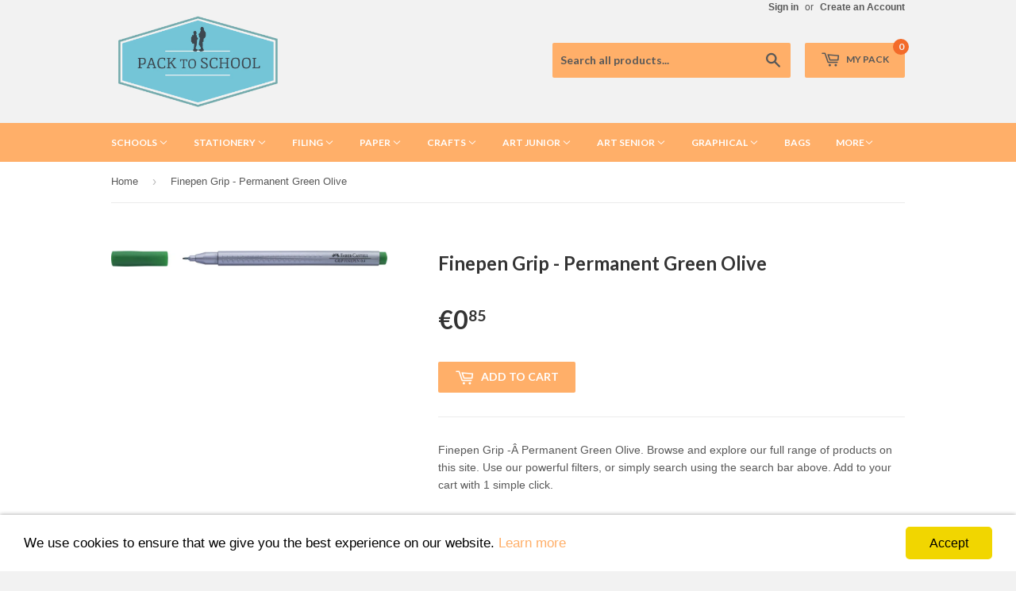

--- FILE ---
content_type: text/html; charset=utf-8
request_url: https://packtoschool.com.mt/products/ptsl-151667
body_size: 18102
content:
<!doctype html>
<!--[if lt IE 7]><html class="no-js lt-ie9 lt-ie8 lt-ie7" lang="en"> <![endif]-->
<!--[if IE 7]><html class="no-js lt-ie9 lt-ie8" lang="en"> <![endif]-->
<!--[if IE 8]><html class="no-js lt-ie9" lang="en"> <![endif]-->
<!--[if IE 9 ]><html class="ie9 no-js"> <![endif]-->
<!--[if (gt IE 9)|!(IE)]><!--> <html class="no-touch no-js"> <!--<![endif]-->
<head>
  <!-- Global site tag (gtag.js) - Google Ads: 353410234 -->
<script async src="https://www.googletagmanager.com/gtag/js?id=AW-353410234"></script>
<script>
  window.dataLayer = window.dataLayer || [];
  function gtag(){dataLayer.push(arguments);}
  gtag('js', new Date());

  gtag('config', 'AW-353410234');
</script>
<script>(function(H){H.className=H.className.replace(/\bno-js\b/,'js')})(document.documentElement)</script>
  <!-- Basic page needs ================================================== -->
  <meta charset="utf-8">
  <meta http-equiv="X-UA-Compatible" content="IE=edge,chrome=1">

  
  <link rel="shortcut icon" href="//packtoschool.com.mt/cdn/shop/t/24/assets/favicon.png?v=153153018853074261981566372710" type="image/png" />
  

  <!-- Title and description ================================================== -->
  <title>

    
    
	Finepen Grip - Permanent Green Olive
    
     &ndash; Pack to School
    
  </title>


  
  	<meta name="description" content="Finepen Grip -Â Permanent Green Olive. Browse and explore our full range of products on this site. Use our powerful filters, or simply search using the search bar above. Add to your cart with 1 simple click.">
  

  <!-- Product meta ================================================== -->
  
  <meta property="og:type" content="product">
  <meta property="og:title" content="Finepen Grip - Permanent Green Olive">
  
  <meta property="og:image" content="http://packtoschool.com.mt/cdn/shop/products/151667_grande.jpg?v=1535573161">
  <meta property="og:image:secure_url" content="https://packtoschool.com.mt/cdn/shop/products/151667_grande.jpg?v=1535573161">
  
  <meta property="og:price:amount" content="0.72">
  <meta property="og:price:currency" content="EUR">


  <meta property="og:description" content="Finepen Grip -Â Permanent Green Olive. Browse and explore our full range of products on this site. Use our powerful filters, or simply search using the search bar above. Add to your cart with 1 simple click.">

  <meta property="og:url" content="https://packtoschool.com.mt/products/ptsl-151667">
  <meta property="og:site_name" content="Pack to School">

  
  
  
  <meta name="twitter:site" content="@">


  <meta name="twitter:card" content="product">
  <meta name="twitter:title" content="Finepen Grip - Permanent Green Olive">
  <meta name="twitter:description" content="Finepen Grip -Â Permanent Green Olive. Browse and explore our full range of products on this site. Use our powerful filters, or simply search using the search bar above. Add to your cart with 1 simple click.">
  <meta name="twitter:image" content="https://packtoschool.com.mt/cdn/shop/products/151667_medium.jpg?v=1535573161">
  <meta name="twitter:image:width" content="240">
  <meta name="twitter:image:height" content="240">
  <meta name="twitter:label1" content="Price">
  <meta name="twitter:data1" content="&amp;euro;0.72 EUR">
  
  <meta name="twitter:label2" content="Brand">
  <meta name="twitter:data2" content="FC Germany">
  



  <!-- Helpers ================================================== -->
  <link rel="canonical" href="https://packtoschool.com.mt/products/ptsl-151667">
  <meta name="viewport" content="width=device-width,initial-scale=1">

  
  <!-- Ajaxify Cart Plugin ================================================== -->
  <link href="//packtoschool.com.mt/cdn/shop/t/24/assets/ajaxify.scss.css?v=101617718950719963771566372721" rel="stylesheet" type="text/css" media="all" />
  

  <!-- CSS ================================================== -->
  <link href="//packtoschool.com.mt/cdn/shop/t/24/assets/timber.scss.css?v=1601761198376690641753354692" rel="stylesheet" type="text/css" media="all" />
  

  
    
    
    <link href="//fonts.googleapis.com/css?family=Lato:700" rel="stylesheet" type="text/css" media="all" />
  


  



  <!-- Header hook for plugins ================================================== -->
  <script>window.performance && window.performance.mark && window.performance.mark('shopify.content_for_header.start');</script><meta id="shopify-digital-wallet" name="shopify-digital-wallet" content="/3735873/digital_wallets/dialog">
<link rel="alternate" type="application/json+oembed" href="https://packtoschool.com.mt/products/ptsl-151667.oembed">
<script async="async" src="/checkouts/internal/preloads.js?locale=en-MT"></script>
<script id="shopify-features" type="application/json">{"accessToken":"ec24f963b21a755e3b6db6bf92f09eac","betas":["rich-media-storefront-analytics"],"domain":"packtoschool.com.mt","predictiveSearch":true,"shopId":3735873,"locale":"en"}</script>
<script>var Shopify = Shopify || {};
Shopify.shop = "afetrading.myshopify.com";
Shopify.locale = "en";
Shopify.currency = {"active":"EUR","rate":"1.0"};
Shopify.country = "MT";
Shopify.theme = {"name":"Supply - HC - 21 Aug '19","id":51110608950,"schema_name":null,"schema_version":null,"theme_store_id":679,"role":"main"};
Shopify.theme.handle = "null";
Shopify.theme.style = {"id":null,"handle":null};
Shopify.cdnHost = "packtoschool.com.mt/cdn";
Shopify.routes = Shopify.routes || {};
Shopify.routes.root = "/";</script>
<script type="module">!function(o){(o.Shopify=o.Shopify||{}).modules=!0}(window);</script>
<script>!function(o){function n(){var o=[];function n(){o.push(Array.prototype.slice.apply(arguments))}return n.q=o,n}var t=o.Shopify=o.Shopify||{};t.loadFeatures=n(),t.autoloadFeatures=n()}(window);</script>
<script id="shop-js-analytics" type="application/json">{"pageType":"product"}</script>
<script defer="defer" async type="module" src="//packtoschool.com.mt/cdn/shopifycloud/shop-js/modules/v2/client.init-shop-cart-sync_BT-GjEfc.en.esm.js"></script>
<script defer="defer" async type="module" src="//packtoschool.com.mt/cdn/shopifycloud/shop-js/modules/v2/chunk.common_D58fp_Oc.esm.js"></script>
<script defer="defer" async type="module" src="//packtoschool.com.mt/cdn/shopifycloud/shop-js/modules/v2/chunk.modal_xMitdFEc.esm.js"></script>
<script type="module">
  await import("//packtoschool.com.mt/cdn/shopifycloud/shop-js/modules/v2/client.init-shop-cart-sync_BT-GjEfc.en.esm.js");
await import("//packtoschool.com.mt/cdn/shopifycloud/shop-js/modules/v2/chunk.common_D58fp_Oc.esm.js");
await import("//packtoschool.com.mt/cdn/shopifycloud/shop-js/modules/v2/chunk.modal_xMitdFEc.esm.js");

  window.Shopify.SignInWithShop?.initShopCartSync?.({"fedCMEnabled":true,"windoidEnabled":true});

</script>
<script>(function() {
  var isLoaded = false;
  function asyncLoad() {
    if (isLoaded) return;
    isLoaded = true;
    var urls = ["https:\/\/js.smile.io\/v1\/smile-shopify.js?shop=afetrading.myshopify.com"];
    for (var i = 0; i < urls.length; i++) {
      var s = document.createElement('script');
      s.type = 'text/javascript';
      s.async = true;
      s.src = urls[i];
      var x = document.getElementsByTagName('script')[0];
      x.parentNode.insertBefore(s, x);
    }
  };
  if(window.attachEvent) {
    window.attachEvent('onload', asyncLoad);
  } else {
    window.addEventListener('load', asyncLoad, false);
  }
})();</script>
<script id="__st">var __st={"a":3735873,"offset":3600,"reqid":"398f64c3-2559-4f5b-a559-acf8dfd2fde8-1769032846","pageurl":"packtoschool.com.mt\/products\/ptsl-151667","u":"eca464648c91","p":"product","rtyp":"product","rid":1339461107813};</script>
<script>window.ShopifyPaypalV4VisibilityTracking = true;</script>
<script id="captcha-bootstrap">!function(){'use strict';const t='contact',e='account',n='new_comment',o=[[t,t],['blogs',n],['comments',n],[t,'customer']],c=[[e,'customer_login'],[e,'guest_login'],[e,'recover_customer_password'],[e,'create_customer']],r=t=>t.map((([t,e])=>`form[action*='/${t}']:not([data-nocaptcha='true']) input[name='form_type'][value='${e}']`)).join(','),a=t=>()=>t?[...document.querySelectorAll(t)].map((t=>t.form)):[];function s(){const t=[...o],e=r(t);return a(e)}const i='password',u='form_key',d=['recaptcha-v3-token','g-recaptcha-response','h-captcha-response',i],f=()=>{try{return window.sessionStorage}catch{return}},m='__shopify_v',_=t=>t.elements[u];function p(t,e,n=!1){try{const o=window.sessionStorage,c=JSON.parse(o.getItem(e)),{data:r}=function(t){const{data:e,action:n}=t;return t[m]||n?{data:e,action:n}:{data:t,action:n}}(c);for(const[e,n]of Object.entries(r))t.elements[e]&&(t.elements[e].value=n);n&&o.removeItem(e)}catch(o){console.error('form repopulation failed',{error:o})}}const l='form_type',E='cptcha';function T(t){t.dataset[E]=!0}const w=window,h=w.document,L='Shopify',v='ce_forms',y='captcha';let A=!1;((t,e)=>{const n=(g='f06e6c50-85a8-45c8-87d0-21a2b65856fe',I='https://cdn.shopify.com/shopifycloud/storefront-forms-hcaptcha/ce_storefront_forms_captcha_hcaptcha.v1.5.2.iife.js',D={infoText:'Protected by hCaptcha',privacyText:'Privacy',termsText:'Terms'},(t,e,n)=>{const o=w[L][v],c=o.bindForm;if(c)return c(t,g,e,D).then(n);var r;o.q.push([[t,g,e,D],n]),r=I,A||(h.body.append(Object.assign(h.createElement('script'),{id:'captcha-provider',async:!0,src:r})),A=!0)});var g,I,D;w[L]=w[L]||{},w[L][v]=w[L][v]||{},w[L][v].q=[],w[L][y]=w[L][y]||{},w[L][y].protect=function(t,e){n(t,void 0,e),T(t)},Object.freeze(w[L][y]),function(t,e,n,w,h,L){const[v,y,A,g]=function(t,e,n){const i=e?o:[],u=t?c:[],d=[...i,...u],f=r(d),m=r(i),_=r(d.filter((([t,e])=>n.includes(e))));return[a(f),a(m),a(_),s()]}(w,h,L),I=t=>{const e=t.target;return e instanceof HTMLFormElement?e:e&&e.form},D=t=>v().includes(t);t.addEventListener('submit',(t=>{const e=I(t);if(!e)return;const n=D(e)&&!e.dataset.hcaptchaBound&&!e.dataset.recaptchaBound,o=_(e),c=g().includes(e)&&(!o||!o.value);(n||c)&&t.preventDefault(),c&&!n&&(function(t){try{if(!f())return;!function(t){const e=f();if(!e)return;const n=_(t);if(!n)return;const o=n.value;o&&e.removeItem(o)}(t);const e=Array.from(Array(32),(()=>Math.random().toString(36)[2])).join('');!function(t,e){_(t)||t.append(Object.assign(document.createElement('input'),{type:'hidden',name:u})),t.elements[u].value=e}(t,e),function(t,e){const n=f();if(!n)return;const o=[...t.querySelectorAll(`input[type='${i}']`)].map((({name:t})=>t)),c=[...d,...o],r={};for(const[a,s]of new FormData(t).entries())c.includes(a)||(r[a]=s);n.setItem(e,JSON.stringify({[m]:1,action:t.action,data:r}))}(t,e)}catch(e){console.error('failed to persist form',e)}}(e),e.submit())}));const S=(t,e)=>{t&&!t.dataset[E]&&(n(t,e.some((e=>e===t))),T(t))};for(const o of['focusin','change'])t.addEventListener(o,(t=>{const e=I(t);D(e)&&S(e,y())}));const B=e.get('form_key'),M=e.get(l),P=B&&M;t.addEventListener('DOMContentLoaded',(()=>{const t=y();if(P)for(const e of t)e.elements[l].value===M&&p(e,B);[...new Set([...A(),...v().filter((t=>'true'===t.dataset.shopifyCaptcha))])].forEach((e=>S(e,t)))}))}(h,new URLSearchParams(w.location.search),n,t,e,['guest_login'])})(!0,!0)}();</script>
<script integrity="sha256-4kQ18oKyAcykRKYeNunJcIwy7WH5gtpwJnB7kiuLZ1E=" data-source-attribution="shopify.loadfeatures" defer="defer" src="//packtoschool.com.mt/cdn/shopifycloud/storefront/assets/storefront/load_feature-a0a9edcb.js" crossorigin="anonymous"></script>
<script data-source-attribution="shopify.dynamic_checkout.dynamic.init">var Shopify=Shopify||{};Shopify.PaymentButton=Shopify.PaymentButton||{isStorefrontPortableWallets:!0,init:function(){window.Shopify.PaymentButton.init=function(){};var t=document.createElement("script");t.src="https://packtoschool.com.mt/cdn/shopifycloud/portable-wallets/latest/portable-wallets.en.js",t.type="module",document.head.appendChild(t)}};
</script>
<script data-source-attribution="shopify.dynamic_checkout.buyer_consent">
  function portableWalletsHideBuyerConsent(e){var t=document.getElementById("shopify-buyer-consent"),n=document.getElementById("shopify-subscription-policy-button");t&&n&&(t.classList.add("hidden"),t.setAttribute("aria-hidden","true"),n.removeEventListener("click",e))}function portableWalletsShowBuyerConsent(e){var t=document.getElementById("shopify-buyer-consent"),n=document.getElementById("shopify-subscription-policy-button");t&&n&&(t.classList.remove("hidden"),t.removeAttribute("aria-hidden"),n.addEventListener("click",e))}window.Shopify?.PaymentButton&&(window.Shopify.PaymentButton.hideBuyerConsent=portableWalletsHideBuyerConsent,window.Shopify.PaymentButton.showBuyerConsent=portableWalletsShowBuyerConsent);
</script>
<script data-source-attribution="shopify.dynamic_checkout.cart.bootstrap">document.addEventListener("DOMContentLoaded",(function(){function t(){return document.querySelector("shopify-accelerated-checkout-cart, shopify-accelerated-checkout")}if(t())Shopify.PaymentButton.init();else{new MutationObserver((function(e,n){t()&&(Shopify.PaymentButton.init(),n.disconnect())})).observe(document.body,{childList:!0,subtree:!0})}}));
</script>

<script>window.performance && window.performance.mark && window.performance.mark('shopify.content_for_header.end');</script>

  

<!--[if lt IE 9]>
<script src="//cdnjs.cloudflare.com/ajax/libs/html5shiv/3.7.2/html5shiv.min.js" type="text/javascript"></script>
<script src="//packtoschool.com.mt/cdn/shop/t/24/assets/respond.min.js?v=52248677837542619231566372712" type="text/javascript"></script>
<link href="//packtoschool.com.mt/cdn/shop/t/24/assets/respond-proxy.html" id="respond-proxy" rel="respond-proxy" />
<link href="//packtoschool.com.mt/search?q=671e60cf73942b23159fc11fb6ae487e" id="respond-redirect" rel="respond-redirect" />
<script src="//packtoschool.com.mt/search?q=671e60cf73942b23159fc11fb6ae487e" type="text/javascript"></script>
<![endif]-->


  
  

  <script src="//ajax.googleapis.com/ajax/libs/jquery/1.11.0/jquery.min.js" type="text/javascript"></script>
  <script src="//packtoschool.com.mt/cdn/shop/t/24/assets/modernizr.min.js?v=26620055551102246001566372712" type="text/javascript"></script>
  <script src="//packtoschool.com.mt/cdn/shop/t/24/assets/jquery.image-preview.js?v=30528602049165496611566372711" type="text/javascript"></script>
  
    <!--[if (gt IE 9)|!(IE)]><!--><script src="//packtoschool.com.mt/cdn/shop/t/24/assets/lazysizes.min.js?v=8147953233334221341566372711" async="async"></script><!--<![endif]-->
  <!--[if lte IE 9]><script src="//packtoschool.com.mt/cdn/shop/t/24/assets/lazysizes.min.js?v=8147953233334221341566372711"></script><![endif]-->

<link href="https://monorail-edge.shopifysvc.com" rel="dns-prefetch">
<script>(function(){if ("sendBeacon" in navigator && "performance" in window) {try {var session_token_from_headers = performance.getEntriesByType('navigation')[0].serverTiming.find(x => x.name == '_s').description;} catch {var session_token_from_headers = undefined;}var session_cookie_matches = document.cookie.match(/_shopify_s=([^;]*)/);var session_token_from_cookie = session_cookie_matches && session_cookie_matches.length === 2 ? session_cookie_matches[1] : "";var session_token = session_token_from_headers || session_token_from_cookie || "";function handle_abandonment_event(e) {var entries = performance.getEntries().filter(function(entry) {return /monorail-edge.shopifysvc.com/.test(entry.name);});if (!window.abandonment_tracked && entries.length === 0) {window.abandonment_tracked = true;var currentMs = Date.now();var navigation_start = performance.timing.navigationStart;var payload = {shop_id: 3735873,url: window.location.href,navigation_start,duration: currentMs - navigation_start,session_token,page_type: "product"};window.navigator.sendBeacon("https://monorail-edge.shopifysvc.com/v1/produce", JSON.stringify({schema_id: "online_store_buyer_site_abandonment/1.1",payload: payload,metadata: {event_created_at_ms: currentMs,event_sent_at_ms: currentMs}}));}}window.addEventListener('pagehide', handle_abandonment_event);}}());</script>
<script id="web-pixels-manager-setup">(function e(e,d,r,n,o){if(void 0===o&&(o={}),!Boolean(null===(a=null===(i=window.Shopify)||void 0===i?void 0:i.analytics)||void 0===a?void 0:a.replayQueue)){var i,a;window.Shopify=window.Shopify||{};var t=window.Shopify;t.analytics=t.analytics||{};var s=t.analytics;s.replayQueue=[],s.publish=function(e,d,r){return s.replayQueue.push([e,d,r]),!0};try{self.performance.mark("wpm:start")}catch(e){}var l=function(){var e={modern:/Edge?\/(1{2}[4-9]|1[2-9]\d|[2-9]\d{2}|\d{4,})\.\d+(\.\d+|)|Firefox\/(1{2}[4-9]|1[2-9]\d|[2-9]\d{2}|\d{4,})\.\d+(\.\d+|)|Chrom(ium|e)\/(9{2}|\d{3,})\.\d+(\.\d+|)|(Maci|X1{2}).+ Version\/(15\.\d+|(1[6-9]|[2-9]\d|\d{3,})\.\d+)([,.]\d+|)( \(\w+\)|)( Mobile\/\w+|) Safari\/|Chrome.+OPR\/(9{2}|\d{3,})\.\d+\.\d+|(CPU[ +]OS|iPhone[ +]OS|CPU[ +]iPhone|CPU IPhone OS|CPU iPad OS)[ +]+(15[._]\d+|(1[6-9]|[2-9]\d|\d{3,})[._]\d+)([._]\d+|)|Android:?[ /-](13[3-9]|1[4-9]\d|[2-9]\d{2}|\d{4,})(\.\d+|)(\.\d+|)|Android.+Firefox\/(13[5-9]|1[4-9]\d|[2-9]\d{2}|\d{4,})\.\d+(\.\d+|)|Android.+Chrom(ium|e)\/(13[3-9]|1[4-9]\d|[2-9]\d{2}|\d{4,})\.\d+(\.\d+|)|SamsungBrowser\/([2-9]\d|\d{3,})\.\d+/,legacy:/Edge?\/(1[6-9]|[2-9]\d|\d{3,})\.\d+(\.\d+|)|Firefox\/(5[4-9]|[6-9]\d|\d{3,})\.\d+(\.\d+|)|Chrom(ium|e)\/(5[1-9]|[6-9]\d|\d{3,})\.\d+(\.\d+|)([\d.]+$|.*Safari\/(?![\d.]+ Edge\/[\d.]+$))|(Maci|X1{2}).+ Version\/(10\.\d+|(1[1-9]|[2-9]\d|\d{3,})\.\d+)([,.]\d+|)( \(\w+\)|)( Mobile\/\w+|) Safari\/|Chrome.+OPR\/(3[89]|[4-9]\d|\d{3,})\.\d+\.\d+|(CPU[ +]OS|iPhone[ +]OS|CPU[ +]iPhone|CPU IPhone OS|CPU iPad OS)[ +]+(10[._]\d+|(1[1-9]|[2-9]\d|\d{3,})[._]\d+)([._]\d+|)|Android:?[ /-](13[3-9]|1[4-9]\d|[2-9]\d{2}|\d{4,})(\.\d+|)(\.\d+|)|Mobile Safari.+OPR\/([89]\d|\d{3,})\.\d+\.\d+|Android.+Firefox\/(13[5-9]|1[4-9]\d|[2-9]\d{2}|\d{4,})\.\d+(\.\d+|)|Android.+Chrom(ium|e)\/(13[3-9]|1[4-9]\d|[2-9]\d{2}|\d{4,})\.\d+(\.\d+|)|Android.+(UC? ?Browser|UCWEB|U3)[ /]?(15\.([5-9]|\d{2,})|(1[6-9]|[2-9]\d|\d{3,})\.\d+)\.\d+|SamsungBrowser\/(5\.\d+|([6-9]|\d{2,})\.\d+)|Android.+MQ{2}Browser\/(14(\.(9|\d{2,})|)|(1[5-9]|[2-9]\d|\d{3,})(\.\d+|))(\.\d+|)|K[Aa][Ii]OS\/(3\.\d+|([4-9]|\d{2,})\.\d+)(\.\d+|)/},d=e.modern,r=e.legacy,n=navigator.userAgent;return n.match(d)?"modern":n.match(r)?"legacy":"unknown"}(),u="modern"===l?"modern":"legacy",c=(null!=n?n:{modern:"",legacy:""})[u],f=function(e){return[e.baseUrl,"/wpm","/b",e.hashVersion,"modern"===e.buildTarget?"m":"l",".js"].join("")}({baseUrl:d,hashVersion:r,buildTarget:u}),m=function(e){var d=e.version,r=e.bundleTarget,n=e.surface,o=e.pageUrl,i=e.monorailEndpoint;return{emit:function(e){var a=e.status,t=e.errorMsg,s=(new Date).getTime(),l=JSON.stringify({metadata:{event_sent_at_ms:s},events:[{schema_id:"web_pixels_manager_load/3.1",payload:{version:d,bundle_target:r,page_url:o,status:a,surface:n,error_msg:t},metadata:{event_created_at_ms:s}}]});if(!i)return console&&console.warn&&console.warn("[Web Pixels Manager] No Monorail endpoint provided, skipping logging."),!1;try{return self.navigator.sendBeacon.bind(self.navigator)(i,l)}catch(e){}var u=new XMLHttpRequest;try{return u.open("POST",i,!0),u.setRequestHeader("Content-Type","text/plain"),u.send(l),!0}catch(e){return console&&console.warn&&console.warn("[Web Pixels Manager] Got an unhandled error while logging to Monorail."),!1}}}}({version:r,bundleTarget:l,surface:e.surface,pageUrl:self.location.href,monorailEndpoint:e.monorailEndpoint});try{o.browserTarget=l,function(e){var d=e.src,r=e.async,n=void 0===r||r,o=e.onload,i=e.onerror,a=e.sri,t=e.scriptDataAttributes,s=void 0===t?{}:t,l=document.createElement("script"),u=document.querySelector("head"),c=document.querySelector("body");if(l.async=n,l.src=d,a&&(l.integrity=a,l.crossOrigin="anonymous"),s)for(var f in s)if(Object.prototype.hasOwnProperty.call(s,f))try{l.dataset[f]=s[f]}catch(e){}if(o&&l.addEventListener("load",o),i&&l.addEventListener("error",i),u)u.appendChild(l);else{if(!c)throw new Error("Did not find a head or body element to append the script");c.appendChild(l)}}({src:f,async:!0,onload:function(){if(!function(){var e,d;return Boolean(null===(d=null===(e=window.Shopify)||void 0===e?void 0:e.analytics)||void 0===d?void 0:d.initialized)}()){var d=window.webPixelsManager.init(e)||void 0;if(d){var r=window.Shopify.analytics;r.replayQueue.forEach((function(e){var r=e[0],n=e[1],o=e[2];d.publishCustomEvent(r,n,o)})),r.replayQueue=[],r.publish=d.publishCustomEvent,r.visitor=d.visitor,r.initialized=!0}}},onerror:function(){return m.emit({status:"failed",errorMsg:"".concat(f," has failed to load")})},sri:function(e){var d=/^sha384-[A-Za-z0-9+/=]+$/;return"string"==typeof e&&d.test(e)}(c)?c:"",scriptDataAttributes:o}),m.emit({status:"loading"})}catch(e){m.emit({status:"failed",errorMsg:(null==e?void 0:e.message)||"Unknown error"})}}})({shopId: 3735873,storefrontBaseUrl: "https://packtoschool.com.mt",extensionsBaseUrl: "https://extensions.shopifycdn.com/cdn/shopifycloud/web-pixels-manager",monorailEndpoint: "https://monorail-edge.shopifysvc.com/unstable/produce_batch",surface: "storefront-renderer",enabledBetaFlags: ["2dca8a86"],webPixelsConfigList: [{"id":"208666961","eventPayloadVersion":"v1","runtimeContext":"LAX","scriptVersion":"1","type":"CUSTOM","privacyPurposes":["ANALYTICS"],"name":"Google Analytics tag (migrated)"},{"id":"shopify-app-pixel","configuration":"{}","eventPayloadVersion":"v1","runtimeContext":"STRICT","scriptVersion":"0450","apiClientId":"shopify-pixel","type":"APP","privacyPurposes":["ANALYTICS","MARKETING"]},{"id":"shopify-custom-pixel","eventPayloadVersion":"v1","runtimeContext":"LAX","scriptVersion":"0450","apiClientId":"shopify-pixel","type":"CUSTOM","privacyPurposes":["ANALYTICS","MARKETING"]}],isMerchantRequest: false,initData: {"shop":{"name":"Pack to School","paymentSettings":{"currencyCode":"EUR"},"myshopifyDomain":"afetrading.myshopify.com","countryCode":"MT","storefrontUrl":"https:\/\/packtoschool.com.mt"},"customer":null,"cart":null,"checkout":null,"productVariants":[{"price":{"amount":0.72,"currencyCode":"EUR"},"product":{"title":"Finepen Grip - Permanent Green Olive","vendor":"FC Germany","id":"1339461107813","untranslatedTitle":"Finepen Grip - Permanent Green Olive","url":"\/products\/ptsl-151667","type":"Private+P\u0026L+Red Range+finepen grip"},"id":"12458117759077","image":{"src":"\/\/packtoschool.com.mt\/cdn\/shop\/products\/151667.jpg?v=1535573161"},"sku":"PTSL-151667","title":"Default Title","untranslatedTitle":"Default Title"}],"purchasingCompany":null},},"https://packtoschool.com.mt/cdn","fcfee988w5aeb613cpc8e4bc33m6693e112",{"modern":"","legacy":""},{"shopId":"3735873","storefrontBaseUrl":"https:\/\/packtoschool.com.mt","extensionBaseUrl":"https:\/\/extensions.shopifycdn.com\/cdn\/shopifycloud\/web-pixels-manager","surface":"storefront-renderer","enabledBetaFlags":"[\"2dca8a86\"]","isMerchantRequest":"false","hashVersion":"fcfee988w5aeb613cpc8e4bc33m6693e112","publish":"custom","events":"[[\"page_viewed\",{}],[\"product_viewed\",{\"productVariant\":{\"price\":{\"amount\":0.72,\"currencyCode\":\"EUR\"},\"product\":{\"title\":\"Finepen Grip - Permanent Green Olive\",\"vendor\":\"FC Germany\",\"id\":\"1339461107813\",\"untranslatedTitle\":\"Finepen Grip - Permanent Green Olive\",\"url\":\"\/products\/ptsl-151667\",\"type\":\"Private+P\u0026L+Red Range+finepen grip\"},\"id\":\"12458117759077\",\"image\":{\"src\":\"\/\/packtoschool.com.mt\/cdn\/shop\/products\/151667.jpg?v=1535573161\"},\"sku\":\"PTSL-151667\",\"title\":\"Default Title\",\"untranslatedTitle\":\"Default Title\"}}]]"});</script><script>
  window.ShopifyAnalytics = window.ShopifyAnalytics || {};
  window.ShopifyAnalytics.meta = window.ShopifyAnalytics.meta || {};
  window.ShopifyAnalytics.meta.currency = 'EUR';
  var meta = {"product":{"id":1339461107813,"gid":"gid:\/\/shopify\/Product\/1339461107813","vendor":"FC Germany","type":"Private+P\u0026L+Red Range+finepen grip","handle":"ptsl-151667","variants":[{"id":12458117759077,"price":72,"name":"Finepen Grip - Permanent Green Olive","public_title":null,"sku":"PTSL-151667"}],"remote":false},"page":{"pageType":"product","resourceType":"product","resourceId":1339461107813,"requestId":"398f64c3-2559-4f5b-a559-acf8dfd2fde8-1769032846"}};
  for (var attr in meta) {
    window.ShopifyAnalytics.meta[attr] = meta[attr];
  }
</script>
<script class="analytics">
  (function () {
    var customDocumentWrite = function(content) {
      var jquery = null;

      if (window.jQuery) {
        jquery = window.jQuery;
      } else if (window.Checkout && window.Checkout.$) {
        jquery = window.Checkout.$;
      }

      if (jquery) {
        jquery('body').append(content);
      }
    };

    var hasLoggedConversion = function(token) {
      if (token) {
        return document.cookie.indexOf('loggedConversion=' + token) !== -1;
      }
      return false;
    }

    var setCookieIfConversion = function(token) {
      if (token) {
        var twoMonthsFromNow = new Date(Date.now());
        twoMonthsFromNow.setMonth(twoMonthsFromNow.getMonth() + 2);

        document.cookie = 'loggedConversion=' + token + '; expires=' + twoMonthsFromNow;
      }
    }

    var trekkie = window.ShopifyAnalytics.lib = window.trekkie = window.trekkie || [];
    if (trekkie.integrations) {
      return;
    }
    trekkie.methods = [
      'identify',
      'page',
      'ready',
      'track',
      'trackForm',
      'trackLink'
    ];
    trekkie.factory = function(method) {
      return function() {
        var args = Array.prototype.slice.call(arguments);
        args.unshift(method);
        trekkie.push(args);
        return trekkie;
      };
    };
    for (var i = 0; i < trekkie.methods.length; i++) {
      var key = trekkie.methods[i];
      trekkie[key] = trekkie.factory(key);
    }
    trekkie.load = function(config) {
      trekkie.config = config || {};
      trekkie.config.initialDocumentCookie = document.cookie;
      var first = document.getElementsByTagName('script')[0];
      var script = document.createElement('script');
      script.type = 'text/javascript';
      script.onerror = function(e) {
        var scriptFallback = document.createElement('script');
        scriptFallback.type = 'text/javascript';
        scriptFallback.onerror = function(error) {
                var Monorail = {
      produce: function produce(monorailDomain, schemaId, payload) {
        var currentMs = new Date().getTime();
        var event = {
          schema_id: schemaId,
          payload: payload,
          metadata: {
            event_created_at_ms: currentMs,
            event_sent_at_ms: currentMs
          }
        };
        return Monorail.sendRequest("https://" + monorailDomain + "/v1/produce", JSON.stringify(event));
      },
      sendRequest: function sendRequest(endpointUrl, payload) {
        // Try the sendBeacon API
        if (window && window.navigator && typeof window.navigator.sendBeacon === 'function' && typeof window.Blob === 'function' && !Monorail.isIos12()) {
          var blobData = new window.Blob([payload], {
            type: 'text/plain'
          });

          if (window.navigator.sendBeacon(endpointUrl, blobData)) {
            return true;
          } // sendBeacon was not successful

        } // XHR beacon

        var xhr = new XMLHttpRequest();

        try {
          xhr.open('POST', endpointUrl);
          xhr.setRequestHeader('Content-Type', 'text/plain');
          xhr.send(payload);
        } catch (e) {
          console.log(e);
        }

        return false;
      },
      isIos12: function isIos12() {
        return window.navigator.userAgent.lastIndexOf('iPhone; CPU iPhone OS 12_') !== -1 || window.navigator.userAgent.lastIndexOf('iPad; CPU OS 12_') !== -1;
      }
    };
    Monorail.produce('monorail-edge.shopifysvc.com',
      'trekkie_storefront_load_errors/1.1',
      {shop_id: 3735873,
      theme_id: 51110608950,
      app_name: "storefront",
      context_url: window.location.href,
      source_url: "//packtoschool.com.mt/cdn/s/trekkie.storefront.cd680fe47e6c39ca5d5df5f0a32d569bc48c0f27.min.js"});

        };
        scriptFallback.async = true;
        scriptFallback.src = '//packtoschool.com.mt/cdn/s/trekkie.storefront.cd680fe47e6c39ca5d5df5f0a32d569bc48c0f27.min.js';
        first.parentNode.insertBefore(scriptFallback, first);
      };
      script.async = true;
      script.src = '//packtoschool.com.mt/cdn/s/trekkie.storefront.cd680fe47e6c39ca5d5df5f0a32d569bc48c0f27.min.js';
      first.parentNode.insertBefore(script, first);
    };
    trekkie.load(
      {"Trekkie":{"appName":"storefront","development":false,"defaultAttributes":{"shopId":3735873,"isMerchantRequest":null,"themeId":51110608950,"themeCityHash":"7285451092009375938","contentLanguage":"en","currency":"EUR","eventMetadataId":"14c2a5c6-6c66-4846-82e8-f2a4cfa6dda6"},"isServerSideCookieWritingEnabled":true,"monorailRegion":"shop_domain","enabledBetaFlags":["65f19447"]},"Session Attribution":{},"S2S":{"facebookCapiEnabled":false,"source":"trekkie-storefront-renderer","apiClientId":580111}}
    );

    var loaded = false;
    trekkie.ready(function() {
      if (loaded) return;
      loaded = true;

      window.ShopifyAnalytics.lib = window.trekkie;

      var originalDocumentWrite = document.write;
      document.write = customDocumentWrite;
      try { window.ShopifyAnalytics.merchantGoogleAnalytics.call(this); } catch(error) {};
      document.write = originalDocumentWrite;

      window.ShopifyAnalytics.lib.page(null,{"pageType":"product","resourceType":"product","resourceId":1339461107813,"requestId":"398f64c3-2559-4f5b-a559-acf8dfd2fde8-1769032846","shopifyEmitted":true});

      var match = window.location.pathname.match(/checkouts\/(.+)\/(thank_you|post_purchase)/)
      var token = match? match[1]: undefined;
      if (!hasLoggedConversion(token)) {
        setCookieIfConversion(token);
        window.ShopifyAnalytics.lib.track("Viewed Product",{"currency":"EUR","variantId":12458117759077,"productId":1339461107813,"productGid":"gid:\/\/shopify\/Product\/1339461107813","name":"Finepen Grip - Permanent Green Olive","price":"0.72","sku":"PTSL-151667","brand":"FC Germany","variant":null,"category":"Private+P\u0026L+Red Range+finepen grip","nonInteraction":true,"remote":false},undefined,undefined,{"shopifyEmitted":true});
      window.ShopifyAnalytics.lib.track("monorail:\/\/trekkie_storefront_viewed_product\/1.1",{"currency":"EUR","variantId":12458117759077,"productId":1339461107813,"productGid":"gid:\/\/shopify\/Product\/1339461107813","name":"Finepen Grip - Permanent Green Olive","price":"0.72","sku":"PTSL-151667","brand":"FC Germany","variant":null,"category":"Private+P\u0026L+Red Range+finepen grip","nonInteraction":true,"remote":false,"referer":"https:\/\/packtoschool.com.mt\/products\/ptsl-151667"});
      }
    });


        var eventsListenerScript = document.createElement('script');
        eventsListenerScript.async = true;
        eventsListenerScript.src = "//packtoschool.com.mt/cdn/shopifycloud/storefront/assets/shop_events_listener-3da45d37.js";
        document.getElementsByTagName('head')[0].appendChild(eventsListenerScript);

})();</script>
  <script>
  if (!window.ga || (window.ga && typeof window.ga !== 'function')) {
    window.ga = function ga() {
      (window.ga.q = window.ga.q || []).push(arguments);
      if (window.Shopify && window.Shopify.analytics && typeof window.Shopify.analytics.publish === 'function') {
        window.Shopify.analytics.publish("ga_stub_called", {}, {sendTo: "google_osp_migration"});
      }
      console.error("Shopify's Google Analytics stub called with:", Array.from(arguments), "\nSee https://help.shopify.com/manual/promoting-marketing/pixels/pixel-migration#google for more information.");
    };
    if (window.Shopify && window.Shopify.analytics && typeof window.Shopify.analytics.publish === 'function') {
      window.Shopify.analytics.publish("ga_stub_initialized", {}, {sendTo: "google_osp_migration"});
    }
  }
</script>
<script
  defer
  src="https://packtoschool.com.mt/cdn/shopifycloud/perf-kit/shopify-perf-kit-3.0.4.min.js"
  data-application="storefront-renderer"
  data-shop-id="3735873"
  data-render-region="gcp-us-east1"
  data-page-type="product"
  data-theme-instance-id="51110608950"
  data-theme-name=""
  data-theme-version=""
  data-monorail-region="shop_domain"
  data-resource-timing-sampling-rate="10"
  data-shs="true"
  data-shs-beacon="true"
  data-shs-export-with-fetch="true"
  data-shs-logs-sample-rate="1"
  data-shs-beacon-endpoint="https://packtoschool.com.mt/api/collect"
></script>
</head>

<body id="finepen-grip-permanent-green-olive" class="template-product" >
  
  <header class="site-header" role="banner" data-section-id="" data-section-type="header-section">
      <div class="wrapper">

        <div class="grid--full">
          <div class="grid-item large--one-half">
            
              <div class="h1 header-logo" itemscope itemtype="http://schema.org/Organization">
            
              
                <a href="/" itemprop="url">
                  
                  <img src="//packtoschool.com.mt/cdn/shop/t/24/assets/logo.png?v=44688190632532018791566372711" alt="Pack to School" itemprop="logo">
                  
                </a>
              
            
              </div>
            
          </div>

          <div class="grid-item large--one-half text-center large--text-right">
        
          <div class="site-header--text-links medium-down--hide">
            

            
              <span class="site-header--meta-links medium-down--hide">
                
                  <a href="https://shopify.com/3735873/account?locale=en&amp;region_country=MT" id="customer_login_link">Sign in</a>
                  <span class="site-header--spacer">or</span>
                  <a href="https://shopify.com/3735873/account?locale=en" id="customer_register_link">Create an Account</a>
                
              </span>
            
          </div>

          <br class="medium-down--hide">
        

        <form action="/search" method="get" class="search-bar" role="search">
  <input type="hidden" name="type" value="product">

  <input type="search" name="q" value="" placeholder="Search all products..." aria-label="Search all products...">
  <button type="submit" class="search-bar--submit icon-fallback-text">
    <span class="icon icon-search" aria-hidden="true"></span>
    <span class="fallback-text">Search</span>
  </button>
</form>


        <a href="/cart" class="header-cart-btn cart-toggle">
          <span class="icon icon-cart"></span>
          My Pack <span class="cart-count cart-badge--desktop ">0</span>
        </a>
        
       <!-- 
            <div class="header-flag-box" style="padding-top:30px;" >
              <div style="float:right;margin-left:5px;text-align:left; font-size:10px">
                <a href="http://www.businessenhance.gov.mt/" target="_blank">
                  Website Co-financed<br>by the European Union
                </a>
              </div>
              <div style="float:right;">
                <a href="http://www.businessenhance.gov.mt/" target="_blank">
                  <img src="https://cdn.shopify.com/s/files/1/0373/5873/files/euflag_yellow_stars_low_res.jpg?10217105775984991627" style="width:50px;vertical-align:middle;" alt = "">
                </a>
              </div>
           </div>
          -->
      </div>
    </div>

  </div>
    </header>
  
  
    <nav class="nav-bar" role="navigation">
      <div class="wrapper">
      	<form action="/search" method="get" class="search-bar" role="search">
  <input type="hidden" name="type" value="product">

  <input type="search" name="q" value="" placeholder="Search all products..." aria-label="Search all products...">
  <button type="submit" class="search-bar--submit icon-fallback-text">
    <span class="icon icon-search" aria-hidden="true"></span>
    <span class="fallback-text">Search</span>
  </button>
</form>

       	<ul class="site-nav" id="accessibleNav">
  
  <li class="large--hide">
    <a href="/">Home</a>
  </li>
  
  
    
    
      <li class="site-nav--has-dropdown" aria-haspopup="true">
        <a href="#">
          Schools
          <span class="icon-fallback-text">
            <span class="icon icon-arrow-down" aria-hidden="true"></span>
          </span>
        </a>
        <ul class="site-nav--dropdown">
          
            <li ><a href="/pages/stc">St. Catherine&#39;s Junior School</a></li>
          
            <li ><a href="/pages/sts">St. Catherine&#39;s Senior School</a></li>
          
            <li ><a href="/pages/smc">St. Martin&#39;s College</a></li>
          
            <li ><a href="/pages/eli">St. Elias College</a></li>
          
        </ul>
      </li>
    
  
    
    
      <li class="site-nav--has-dropdown" aria-haspopup="true">
        <a href="#">
          Stationery
          <span class="icon-fallback-text">
            <span class="icon icon-arrow-down" aria-hidden="true"></span>
          </span>
        </a>
        <ul class="site-nav--dropdown">
          
            <li ><a href="/collections/general-stationery-pens">Pens</a></li>
          
            <li ><a href="/collections/general-stationery-pencils">Pencils</a></li>
          
            <li ><a href="/collections/general-stationery-rulers">Rulers</a></li>
          
            <li ><a href="/collections/general-stationery-markers">Markers</a></li>
          
            <li ><a href="/collections/general-stationery-glues-tape">Glues/Tape</a></li>
          
            <li ><a href="/collections/general-stationery-covering-and-labelling">Covering and Labelling</a></li>
          
            <li ><a href="/collections/general-stationery-colouring-activity-books">Colouring/Activity Books</a></li>
          
            <li ><a href="/collections/general-stationery-paper-books-exercise-books">Paper - Books/Exercise Books</a></li>
          
            <li ><a href="/collections/general-stationery-mechanical-pencils-and-leads">Mechanical Pencils and Leads</a></li>
          
            <li ><a href="/collections/general-stationery-mathematical-instruments">Mathematical Instruments</a></li>
          
            <li ><a href="/collections/general-stationery-erasing-and-sharpening">Erasing and Sharpening</a></li>
          
            <li ><a href="/collections/general-stationery-templates-stencils">Templates/Stencils</a></li>
          
            <li ><a href="/collections/general-stationery-drawing-media">Drawing Media</a></li>
          
            <li ><a href="/collections/general-stationery-calculators">Calculators</a></li>
          
            <li ><a href="/collections/general-stationery">Accessories</a></li>
          
            <li ><a href="/collections/general-stationery-tools">Tools</a></li>
          
        </ul>
      </li>
    
  
    
    
      <li class="site-nav--has-dropdown" aria-haspopup="true">
        <a href="#">
          Filing
          <span class="icon-fallback-text">
            <span class="icon icon-arrow-down" aria-hidden="true"></span>
          </span>
        </a>
        <ul class="site-nav--dropdown">
          
            <li ><a href="/collections/filing-display-books">Display Books</a></li>
          
            <li ><a href="/collections/filing-portfolios-and-filing">Portfolios &amp; Filing</a></li>
          
            <li ><a href="/collections/filing-dividers-clip-boards">Dividers &amp; Clipboards</a></li>
          
            <li ><a href="/collections/filing-eco-friendly-filing">Eco Friendly Filing</a></li>
          
        </ul>
      </li>
    
  
    
    
      <li class="site-nav--has-dropdown" aria-haspopup="true">
        <a href="#">
          Paper
          <span class="icon-fallback-text">
            <span class="icon icon-arrow-down" aria-hidden="true"></span>
          </span>
        </a>
        <ul class="site-nav--dropdown">
          
            <li ><a href="/collections/paper-products-paper-refill-pads">Refill Pads</a></li>
          
            <li ><a href="/collections/paper-exercise-books">Exercise Books</a></li>
          
            <li ><a href="/collections/paper-products-colouring-activity-books">Colouring / Activity Books</a></li>
          
            <li ><a href="/collections/paper-products-paper-tracing">Tracing Paper</a></li>
          
            <li ><a href="/collections/paper-products-paper-white">White Paper</a></li>
          
            <li ><a href="/collections/paper-art">Art Paper</a></li>
          
            <li ><a href="/collections/paper-coloured-paper">Coloured Paper </a></li>
          
        </ul>
      </li>
    
  
    
    
      <li class="site-nav--has-dropdown" aria-haspopup="true">
        <a href="#">
          Crafts
          <span class="icon-fallback-text">
            <span class="icon icon-arrow-down" aria-hidden="true"></span>
          </span>
        </a>
        <ul class="site-nav--dropdown">
          
            <li ><a href="/collections/crafts-craft-kits">Kits</a></li>
          
            <li ><a href="/collections/crafts-craft-materials">Materials</a></li>
          
            <li ><a href="/collections/crafts">Accessories</a></li>
          
            <li ><a href="/collections/craft-tools">Tools</a></li>
          
            <li ><a href="/collections/crafts-glues-tape">Glues/Tape</a></li>
          
            <li ><a href="/collections/crafts-modelling">Modelling</a></li>
          
            <li ><a href="/collections/crafts-paper-art">Paper</a></li>
          
            <li ><a href="/collections/crafts-paper-cardboard">Paper - Cardboard</a></li>
          
            <li ><a href="/collections/crafts-paper-coloured">Paper - Coloured</a></li>
          
        </ul>
      </li>
    
  
    
    
      <li class="site-nav--has-dropdown" aria-haspopup="true">
        <a href="#">
          Art Junior
          <span class="icon-fallback-text">
            <span class="icon icon-arrow-down" aria-hidden="true"></span>
          </span>
        </a>
        <ul class="site-nav--dropdown">
          
            <li ><a href="/collections/art-junior-pencils">Pencils</a></li>
          
            <li ><a href="/collections/art-junior-markers">Markers</a></li>
          
            <li ><a href="/collections/art-junior-paper-art">Paper - Art</a></li>
          
            <li ><a href="/collections/art-junior-display-books">Display Books</a></li>
          
            <li ><a href="/collections/art-junior-drawing-media">Drawing Media</a></li>
          
            <li ><a href="/collections/art-junior-erasing-sharpening">Erasing and Sharpening</a></li>
          
            <li ><a href="/collections/art-junior-portfolios-filing">Portfolios and Filing</a></li>
          
            <li ><a href="/collections/art-junior-accessories">Modelling</a></li>
          
            <li ><a href="/collections/art-junior-beginner">Accessories</a></li>
          
            <li ><a href="/collections/art-junior-tools">Tools</a></li>
          
        </ul>
      </li>
    
  
    
    
      <li class="site-nav--has-dropdown" aria-haspopup="true">
        <a href="#">
          Art Senior
          <span class="icon-fallback-text">
            <span class="icon icon-arrow-down" aria-hidden="true"></span>
          </span>
        </a>
        <ul class="site-nav--dropdown">
          
            <li ><a href="/collections/art-student-senior-pens">Pens</a></li>
          
            <li ><a href="/collections/art-student-senior-pencils">Pencils</a></li>
          
            <li ><a href="/collections/art-student-senior-markers">Markers</a></li>
          
            <li ><a href="/collections/art-student-senior-paper-art">Art Paper</a></li>
          
            <li ><a href="/collections/art-student-senior-display-books">Display Books</a></li>
          
            <li ><a href="/collections/art-student-senior-portfolios-filing">Portfolios &amp; Filing</a></li>
          
            <li ><a href="/collections/art-student-senior-fixatives-varnishes">Fixatives &amp; Varnishes</a></li>
          
            <li ><a href="/collections/art-student-senior-mechanical-pencils-leads">Mechanical Pencils &amp; Leads</a></li>
          
            <li ><a href="/collections/art-student-senior-erasing-sharpening">Erasing &amp; Sharpening</a></li>
          
            <li ><a href="/collections/art-student-senior-tools">Tools &amp; Print Making</a></li>
          
            <li ><a href="/collections/art-student-senior-drawing-media">Drawing Media</a></li>
          
            <li ><a href="/collections/art-student-senior">Accessories</a></li>
          
            <li ><a href="/collections/art-student-senior-modelling">Modelling</a></li>
          
        </ul>
      </li>
    
  
    
    
      <li class="site-nav--has-dropdown" aria-haspopup="true">
        <a href="#">
          Graphical
          <span class="icon-fallback-text">
            <span class="icon icon-arrow-down" aria-hidden="true"></span>
          </span>
        </a>
        <ul class="site-nav--dropdown">
          
            <li ><a href="/collections/graphical-communication-pencils">Pencils</a></li>
          
            <li ><a href="/collections/graphical-communication-tracing-paper">Paper - Tracing</a></li>
          
            <li ><a href="/collections/graphical-communication-paper">Paper - Graphical</a></li>
          
            <li ><a href="/collections/graphical-communication">Boards and Accessories</a></li>
          
            <li ><a href="/collections/graphical-communication-erasing-sharpening">Erasing and Sharpening</a></li>
          
            <li ><a href="/collections/graphical-communication-instruments-accessories">Instruments and Accessories</a></li>
          
            <li ><a href="/collections/graphical-communication-mechanical-pencils-leads">Mechanical Pencils and Leads</a></li>
          
            <li ><a href="/collections/graphical-communication-templates-stencils">Templates/Stencils</a></li>
          
            <li ><a href="/collections/graphical-communication-rulers">Rulers</a></li>
          
            <li ><a href="/collections/graphical-communication-pens">Pens</a></li>
          
        </ul>
      </li>
    
  
    
    
      <li >
        <a href="/collections/school-bags">Bags</a>
      </li>
    
  
    
    
      <li >
        <a href="/collections/pencil-cases">Pencil Cases</a>
      </li>
    
  
    
    
      <li >
        <a href="/collections/other-accessories">Accessories</a>
      </li>
    
  
    
    
      <li >
        <a href="/collections/other-calculators">Calculators</a>
      </li>
    
  
    
    
      <li >
        <a href="/collections/other-clothing">Clothing</a>
      </li>
    
  

  
    
      <li class="customer-navlink large--hide"><a href="https://shopify.com/3735873/account?locale=en&amp;region_country=MT" id="customer_login_link">Sign in</a></li>
      
      <li class="customer-navlink large--hide"><a href="https://shopify.com/3735873/account?locale=en" id="customer_register_link">Create an Account</a></li>
      
    
  
</ul>

      </div>
    </nav>
  

    <div id="mobileNavBar">
      <div class="display-table-cell">
        <a class="menu-toggle mobileNavBar-link">Menu</a>
      </div>
      <div class="display-table-cell">
        <a href="/cart" class="cart-toggle mobileNavBar-link">
          <span class="icon icon-cart"></span>
          My Pack <span class="cart-count hidden-count">0</span>
        </a>
      </div>
    </div>

    <main class="wrapper main-content" role="main">

      













<nav class="breadcrumb" role="navigation" aria-label="breadcrumbs">
  <a href="/" title="Back to the frontpage">Home</a>

  

    
    <span class="divider" aria-hidden="true">&rsaquo;</span>
    <span class="breadcrumb--truncate">Finepen Grip - Permanent Green Olive</span>

  
</nav>



<div class="grid" itemscope itemtype="http://schema.org/Product">
  <meta itemprop="url" content="https://packtoschool.com.mt/products/ptsl-151667">
  <meta itemprop="image" content="//packtoschool.com.mt/cdn/shop/products/151667_grande.jpg?v=1535573161">

  <div class="grid-item large--two-fifths">
    <div class="grid">
      <div class="grid-item large--eleven-twelfths text-center">
        <div class="product-photo-container" id="productPhoto">
          
          <img id="productPhotoImg" src="//packtoschool.com.mt/cdn/shop/products/151667_large.jpg?v=1535573161" alt="Finepen Grip - Permanent Green Olive"  data-zoom="//packtoschool.com.mt/cdn/shop/products/151667_1024x1024.jpg?v=1535573161">
        </div>
        

      </div>
    </div>

  </div>

  <div class="grid-item large--three-fifths">

    <h2 itemprop="name">Finepen Grip - Permanent Green Olive</h2>

    <div itemprop="offers" itemscope itemtype="http://schema.org/Offer">

      

      <meta itemprop="priceCurrency" content="EUR">
      <meta itemprop="price" content="&euro;0.72">

      

      <ul class="inline-list product-meta">
        <li>
          <span id="productPrice" class="h1">
            







<!--<small>&euro;0<sup>85</sup></small>-->
<small aria-hidden="true">&euro;0<sup>85</sup></small>
<span class="visually-hidden">&euro;0.72</span>

          </span>
        </li>
        
        
      </ul>

      <hr id="variantBreak" class="hr--clear hr--small">

      <link itemprop="availability" href="http://schema.org/InStock">

      <form action="/cart/add" method="post" enctype="multipart/form-data" id="addToCartForm">
        <select name="id" id="productSelect" class="product-variants">
          
            

              <option  selected="selected"  value="12458117759077">Default Title - &euro;0.72 EUR</option>

            
          
        </select>

        

        <button type="submit" name="add" id="addToCart" class="btn">
          <span class="icon icon-cart"></span>
          <span id="addToCartText">Add to Cart</span>
        </button>
        
      </form>

      <hr>

    </div>

    <div class="product-description rte" itemprop="description">
      <p>Finepen Grip -Â Permanent Green Olive. Browse and explore our full range of products on this site. Use our powerful filters, or simply search using the search bar above. Add to your cart with 1 simple click.</p>
    </div>

    

  </div>
</div>





<script src="//packtoschool.com.mt/cdn/shopifycloud/storefront/assets/themes_support/option_selection-b017cd28.js" type="text/javascript"></script>
<script>

  // Pre-loading product images, to avoid a lag when a thumbnail is clicked, or
  // when a variant is selected that has a variant image.
  Shopify.Image.preload(["\/\/packtoschool.com.mt\/cdn\/shop\/products\/151667.jpg?v=1535573161"], 'large');

  var selectCallback = function(variant, selector) {

    var $addToCart = $('#addToCart'),
        $productPrice = $('#productPrice'),
        $comparePrice = $('#comparePrice'),
        $variantQuantity = $('#variantQuantity'),
        $quantityElements = $('.quantity-selector, label + .js-qty'),
        $addToCartText = $('#addToCartText'),
        $featuredImage = $('#productPhotoImg');

    if (variant) {
      // Update variant image, if one is set
      // Call timber.switchImage function in shop.js
      if (variant.featured_image) {
        var newImg = variant.featured_image,
            el = $featuredImage[0];
        $(function() {
          Shopify.Image.switchImage(newImg, el, timber.switchImage);
        });
      }

      // Select a valid variant if available
      if (variant.available) {
        // We have a valid product variant, so enable the submit button
        $addToCart.removeClass('disabled').prop('disabled', false);
        $addToCartText.html("Add to Cart");

        // Show how many items are left, if below 10
        


        $quantityElements.show();
      } else {
        // Variant is sold out, disable the submit button
        $addToCart.addClass('disabled').prop('disabled', true);
        $addToCartText.html("Sold Out");
        $variantQuantity.removeClass('is-visible');
        $quantityElements.hide();
      }

      // Regardless of stock, update the product price
      var customPriceFormat = timber.formatMoney( Shopify.formatMoney(variant.price*1.18, "&euro;{{amount}}") );
      $productPrice.html(customPriceFormat);

      // Also update and show the product's compare price if necessary
      if ( variant.compare_at_price > variant.price ) {
        var priceSaving = timber.formatSaleTag( Shopify.formatMoney(variant.compare_at_price - variant.price, "&euro;{{amount}}") );
        
        $comparePrice.html("Save [$]".replace('[$]', priceSaving)).show();
      } else {
        $comparePrice.hide();
      }

    } else {
      // The variant doesn't exist, disable submit button.
      // This may be an error or notice that a specific variant is not available.
      $addToCart.addClass('disabled').prop('disabled', true);
      $addToCartText.html("Unavailable");
      $variantQuantity.removeClass('is-visible');
      $quantityElements.hide();
    }
  };

  jQuery(function($) {
    new Shopify.OptionSelectors('productSelect', {
      product: {"id":1339461107813,"title":"Finepen Grip - Permanent Green Olive","handle":"ptsl-151667","description":"\u003cp\u003eFinepen Grip -Â Permanent Green Olive. Browse and explore our full range of products on this site. Use our powerful filters, or simply search using the search bar above. Add to your cart with 1 simple click.\u003c\/p\u003e","published_at":"2018-08-29T21:48:45+02:00","created_at":"2018-08-29T21:48:45+02:00","vendor":"FC Germany","type":"Private+P\u0026L+Red Range+finepen grip","tags":["Brand_Faber-Castell","Collection General Stationery","Collection Graphical Communication","Colour_Green","Grade_Standard","Product Family_Pens","Product Line_Grip","Product Type_Finepen","Size_0.4"],"price":72,"price_min":72,"price_max":72,"available":true,"price_varies":false,"compare_at_price":null,"compare_at_price_min":0,"compare_at_price_max":0,"compare_at_price_varies":false,"variants":[{"id":12458117759077,"title":"Default Title","option1":"Default Title","option2":null,"option3":null,"sku":"PTSL-151667","requires_shipping":true,"taxable":true,"featured_image":null,"available":true,"name":"Finepen Grip - Permanent Green Olive","public_title":null,"options":["Default Title"],"price":72,"weight":0,"compare_at_price":null,"inventory_quantity":30,"inventory_management":"shopify","inventory_policy":"deny","barcode":null,"requires_selling_plan":false,"selling_plan_allocations":[]}],"images":["\/\/packtoschool.com.mt\/cdn\/shop\/products\/151667.jpg?v=1535573161"],"featured_image":"\/\/packtoschool.com.mt\/cdn\/shop\/products\/151667.jpg?v=1535573161","options":["Title"],"media":[{"alt":null,"id":3203094839434,"position":1,"preview_image":{"aspect_ratio":17.971,"height":138,"width":2480,"src":"\/\/packtoschool.com.mt\/cdn\/shop\/products\/151667.jpg?v=1535573161"},"aspect_ratio":17.971,"height":138,"media_type":"image","src":"\/\/packtoschool.com.mt\/cdn\/shop\/products\/151667.jpg?v=1535573161","width":2480}],"requires_selling_plan":false,"selling_plan_groups":[],"content":"\u003cp\u003eFinepen Grip -Â Permanent Green Olive. Browse and explore our full range of products on this site. Use our powerful filters, or simply search using the search bar above. Add to your cart with 1 simple click.\u003c\/p\u003e"},
      onVariantSelected: selectCallback,
      enableHistoryState: true
    });

    // Add label if only one product option and it isn't 'Title'. Could be 'Size'.
    

    // Hide selectors if we only have 1 variant and its title contains 'Default'.
    
      $('.selector-wrapper').hide();
    
  });
</script>


  <script src="//packtoschool.com.mt/cdn/shop/t/24/assets/jquery.zoom.min.js?v=7098547149633335911566372711" type="text/javascript"></script>



    </main>

    

    <footer class="site-footer small--text-center" role="contentinfo">

      <div class="wrapper">

        <div class="grid">

          
            <div class="grid-item medium--one-half large--three-twelfths">
              <h3>Quick Links</h3>
              <ul>
                
                  <li><a href="/pages/faqs-frequently-asked-questions">FAQs</a></li>
                
                  <li><a href="/pages/about-us">About Us</a></li>
                
                  <li><a href="/pages/opening-hours">Opening Hours</a></li>
                
                  <li><a href="/pages/loyalty-scheme">Join our Loyalty Scheme</a></li>
                
                  <li><a href="/pages/terms-of-service">Terms of Service</a></li>
                
                  <li><a href="/pages/refund-policy">Returns Policy</a></li>
                
                  <li><a href="/pages/privacy-policy">Privacy Policy</a></li>
                
                  <li><a href="/blogs/news">News Blog</a></li>
                
              </ul>
            </div>
          

          
          <div class="grid-item medium--one-half large--five-twelfths">
            <h3>Get In Touch</h3>
            
              <p>
                
                  Pack to School is owned and operated by afe Trading Ltd, Faber-Castell | the concept,
Oscar Zammit Street,
Msida  |

email : info@packtoschool.com.mt | tel : 21225665
                
              </p>
            
            
          </div>
          

          
        </div>

        <hr class="hr--small">

        <div class="grid">
          <div class="grid-item">
            
            <ul class="legal-links inline-list">
              <li>
                &copy; 2026 Pack to School
              </li>
            </ul>
          </div>
          

        </div>

      </div>
  <!--<p style="text-align:center;"><a href="https://www.scope.com.mt" title="Website Design Malta"><img src="https://www.scope.com.mt/images/scope-logo.png"  alt="Scope Solutions Malta"  border="0" style="width:80px;"></a></p>-->
  </footer>
      <!--<div style="text-align:center;">
      <a href="https://eufunds.gov.mt/en/Pages/Home.aspx" target="_blank">
        <img src="https://cdn.shopify.com/s/files/1/0373/5873/files/Visibility_Requirements_for_RFQs.PNG?7758610088933064929">
        </a>
      </div>-->
  
    <script src="//packtoschool.com.mt/cdn/shop/t/24/assets/jquery.flexslider.min.js?v=33237652356059489871566372711" type="text/javascript"></script>
  
	<script src="//packtoschool.com.mt/cdn/shop/t/24/assets/jquery.elevateZoom-3.0.8.min.js?v=123299089282303306721566372711" type="text/javascript"></script>
    <script src="//packtoschool.com.mt/cdn/shop/t/24/assets/shop.js?v=118315387191007613991566372721" type="text/javascript"></script>
    <script>
    var moneyFormat = '&euro;{{amount}}';
    </script>

  
    <script src="//packtoschool.com.mt/cdn/shop/t/24/assets/handlebars.min.js?v=79044469952368397291566372710" type="text/javascript"></script>
    
  <script id="cartTemplate" type="text/template">
  
    <form action="/cart" method="post" novalidate>
      <div class="ajaxifyCart--products">
        {{#items}}
        <div class="ajaxifyCart--product">
          <div class="ajaxifyCart--row" data-id="{{id}}">
            <div class="grid">
              <div class="grid-item large--two-thirds">
                <div class="grid">
                  <div class="grid-item one-quarter">
                    <a href="{{url}}" class="ajaxCart--product-image"><img src="{{img}}" alt=""></a>
                  </div>
                  <div class="grid-item three-quarters">
                    <a href="{{url}}" class="h4">{{name}}</a>
                    <p>{{variation}}</p>
                  </div>
                </div>
              </div>
              <div class="grid-item large--one-third">
                <div class="grid">
                  <div class="grid-item one-third">
                    <div class="ajaxifyCart--qty">
                      <input type="text" name="updates[]" class="ajaxifyCart--num" value="{{itemQty}}" min="0" data-id="{{id}}" aria-label="quantity" pattern="[0-9]*">
                      <span class="ajaxifyCart--qty-adjuster ajaxifyCart--add" data-id="{{id}}" data-qty="{{itemAdd}}">+</span>
                      <span class="ajaxifyCart--qty-adjuster ajaxifyCart--minus" data-id="{{id}}" data-qty="{{itemMinus}}">-</span>
                    </div>
                  </div>
                  <div class="grid-item one-third text-center">
                    <p>{{price}}</p>
                  </div>
                  <div class="grid-item one-third text-right">
                    <p>
                      <small><a href="/cart/change?id={{id}}&amp;quantity=0" class="ajaxifyCart--remove" data-id="{{id}}">Remove</a></small>
                    </p>
                  </div>
                </div>
              </div>
            </div>
          </div>
        </div>
        {{/items}}
      </div>
      <div class="ajaxifyCart--row text-right medium-down--text-center">
        <span class="h3">Subtotal {{totalPrice}}</span>
        <input type="submit" class="{{btnClass}}" name="checkout" value="Checkout">
      </div>
    </form>
  
  </script>
  <script id="drawerTemplate" type="text/template">
  
    <div id="ajaxifyDrawer" class="ajaxify-drawer">
      <div id="ajaxifyCart" class="ajaxifyCart--content {{wrapperClass}}"></div>
    </div>
    <div class="ajaxifyDrawer-caret"><span></span></div>
  
  </script>
  <script id="modalTemplate" type="text/template">
  
    <div id="ajaxifyModal" class="ajaxify-modal">
      <div id="ajaxifyCart" class="ajaxifyCart--content"></div>
    </div>
  
  </script>
  <script id="ajaxifyQty" type="text/template">
  
    <div class="ajaxifyCart--qty">
      <input type="text" class="ajaxifyCart--num" value="{{itemQty}}" min="0" data-id="{{id}}" aria-label="quantity" pattern="[0-9]*">
      <span class="ajaxifyCart--qty-adjuster ajaxifyCart--add" data-id="{{id}}" data-qty="{{itemAdd}}">+</span>
      <span class="ajaxifyCart--qty-adjuster ajaxifyCart--minus" data-id="{{id}}" data-qty="{{itemMinus}}">-</span>
    </div>
  
  </script>
  <script id="jsQty" type="text/template">
  
    <div class="js-qty">
      <input type="text" class="js--num" value="{{itemQty}}" min="1" data-id="{{id}}" aria-label="quantity" pattern="[0-9]*" name="{{inputName}}" id="{{inputId}}">
      <span class="js--qty-adjuster js--add" data-id="{{id}}" data-qty="{{itemAdd}}">+</span>
      <span class="js--qty-adjuster js--minus" data-id="{{id}}" data-qty="{{itemMinus}}">-</span>
    </div>
  
  </script>

    <script src="//packtoschool.com.mt/cdn/shop/t/24/assets/ajaxify.js?v=129948503194594350151566372721" type="text/javascript"></script>
    <script>
    jQuery(function($) {
      ajaxifyShopify.init({
        method: 'modal',
        wrapperClass: 'wrapper',
        formSelector: '#addToCartForm',
        addToCartSelector: '#addToCart',
        cartCountSelector: '.cart-count',
        toggleCartButton: '.cart-toggle',
        useCartTemplate: true,
        btnClass: 'btn',
        moneyFormat: "\u0026euro;{{amount}}",
        disableAjaxCart: true,
        enableQtySelectors: true
      });
    });
    </script>
  
  <script>

/**
 * Module to ajaxify all add to cart forms on the page.
 *
 * Copyright (c) 2015 Caroline Schnapp (11heavens.com)
 * Dual licensed under the MIT and GPL licenses:
 * http://www.opensource.org/licenses/mit-license.php
 * http://www.gnu.org/licenses/gpl.html
 *
 */
Shopify.AjaxifyCart = (function($) {
  
  // Some configuration options.
  // I have separated what you will never need to change from what
  // you might change.
  
  var _config = {
    
    // What you might want to change
    addToCartBtnLabel:             'Add to cart',
    addedToCartBtnLabel:           'Thank you!',
    addingToCartBtnLabel:          'Added',
    soldOutBtnLabel:               'Sold Out',
    howLongTillBtnReturnsToNormal: 1000, // in milliseconds.
     
    cartCountSelector:             '.cart-count',
    //cartCountSelector:             '.cart, #cart-count a:first, #gocart p a, #cart .checkout em, .item-count',
    cartTotalSelector:             '#cart-price',

    // 'aboveForm' for top of add to cart form, 
    // 'belowForm' for below the add to cart form, and 
    // 'nextButton' for next to add to cart button.
    feedbackPosition:              'nextButton',  
    
    // What you will never need to change
    addToCartBtnSelector:          '[type="submit"]',
    addToCartFormSelector:         'form[action="/cart/add"]',
    shopifyAjaxAddURL:             '/cart/add.js',
    shopifyAjaxCartURL:            '/cart.js'
  };
  
  // We need some feedback when adding an item to the cart.
  // Here it is.  
  var _showFeedback = function(success, html, $addToCartForm) {
    $('.ajaxified-cart-feedback').remove();
    var feedback = '<p class="ajaxified-cart-feedback ' + success + '">' + html + '</p>';
    switch (_config.feedbackPosition) {
      case 'aboveForm':
        $addToCartForm.before(feedback);
        break;
      case 'belowForm':
        $addToCartForm.after(feedback);
        break;
      case 'nextButton':
      default:
        $addToCartForm.find(_config.addToCartBtnSelector).after(feedback);
        break;   
    }
    // If you use animate.css
    // $('.ajaxified-cart-feedback').addClass('animated bounceInDown');
    $('.ajaxified-cart-feedback').slideDown();
  };
  var _setText = function($button, label) {
    if ($button.children().length) {
      $button.children().each(function() {
        if ($.trim($(this).text()) !== '') {
          $(this).text(label);
        }
      });
    }
    else {
      $button.val(label).text(label);
    }
  };
  var _init = function() {   
    $(document).ready(function() { 
      $(_config.addToCartFormSelector).submit(function(e) {
        e.preventDefault();
        var $addToCartForm = $(this);
        var $addToCartBtn = $addToCartForm.find(_config.addToCartBtnSelector);
        _setText($addToCartBtn, _config.addingToCartBtnLabel);
        $addToCartBtn.addClass('disabled').prop('disabled', true);
        // Add to cart.
        $.ajax({
          url: _config.shopifyAjaxAddURL,
          dataType: 'json',
          type: 'post',
          data: $addToCartForm.serialize(),
          success: function(itemData) {
            // Re-enable add to cart button.
           // $addToCartBtn.addClass('inverted');
           // _setText($addToCartBtn, _config.addedToCartBtnLabel);
           // _showFeedback('success','<i class="fa fa-check"></i> Added to cart! <a href="/cart">View cart</a> or <a href="/collections/all">continue shopping</a>.',$addToCartForm);
           // window.setTimeout(function(){
           //   $addToCartBtn.prop('disabled', false).removeClass('disabled').removeClass('inverted');
           //   _setText($addToCartBtn,_config.addToCartBtnLabel);
           // }, _config.howLongTillBtnReturnsToNormal);
            // Update cart count and show cart link.
            $.getJSON(_config.shopifyAjaxCartURL, function(cart) {
              if (_config.cartCountSelector && $(_config.cartCountSelector).size()) {
                var value = $(_config.cartCountSelector).html() || '0';
                $(_config.cartCountSelector).html(value.replace(/[0-9]+/,cart.item_count));
              }
              if (_config.cartTotalSelector && $(_config.cartTotalSelector).size()) {
                if (typeof Currency !== 'undefined' && typeof Currency.moneyFormats !== 'undefined') {
                  var newCurrency = '';
                  if ($('[name="currencies"]').size()) {
                    newCurrency = $('[name="currencies"]').val();
                  }
                  else if ($('#currencies span.selected').size()) {
                    newCurrency = $('#currencies span.selected').attr('data-currency');
                  }
                  if (newCurrency) {
                    $(_config.cartTotalSelector).html('<span class=money>' + Shopify.formatMoney(Currency.convert(cart.total_price, "EUR", newCurrency), Currency.money_format[newCurrency]) + '</span>');
                  } 
                  else {
                    $(_config.cartTotalSelector).html(Shopify.formatMoney(cart.total_price, "&euro;{{amount}}"));
                  }
                }
                else {
                  $(_config.cartTotalSelector).html(Shopify.formatMoney(cart.total_price, "&euro;{{amount}}"));
                }
              };
            });        
          }, 
          error: function(XMLHttpRequest) {
            var response = eval('(' + XMLHttpRequest.responseText + ')');
            response = response.description;
            if (response.slice(0,4) === 'All ') {
              _showFeedback('error', response.replace('All 1 ', 'All '), $addToCartForm);
              $addToCartBtn.prop('disabled', false);
              _setText($addToCartBtn, _config.soldOutBtnLabel);
              $addToCartBtn.prop('disabled',true);
            }
            else {
              _showFeedback('error', '<i class="fa fa-warning"></i> ' + response, $addToCartForm);
              $addToCartBtn.prop('disabled', false).removeClass('disabled');
              _setText($addToCartBtn, _config.addToCartBtnLabel);
            }
          }
        });   
        return false;    
      });
    });
  };
  return {
    init: function(params) {
        // Configuration
        params = params || {};
        // Merging with defaults.
        $.extend(_config, params);
        // Action
        $(function() {
          _init();
        });
    },    
    getConfig: function() {
      return _config;
    }
  }  
})(jQuery);

Shopify.AjaxifyCart.init();

</script>





<link href="//cdnjs.cloudflare.com/ajax/libs/font-awesome/4.0.3/css/font-awesome.css" rel="stylesheet" type="text/css" media="all" />

<style>
.ajaxified-cart-feedback {
  display: block;
  line-height: 36px;
  font-size: 90%;
  vertical-align: middle;
}
.ajaxified-cart-feedback.success { 
  color: #3D9970;
}
.ajaxified-cart-feedback.error { 
  color: #FF4136; 
} 
.ajaxified-cart-feedback a {
  border-bottom: 1px solid;
}
</style>

  

  
  
  <!-- HC - Added quantity selector in collections page - 25 Jul '18 -->
  <script>
    $(document).ready(function() {
      $('.addtoc').unbind().click(function(e) {
        e.preventDefault();
        var form_id= $(this).closest('form').attr('id');
        jQuery.post('/cart/add.js', $('#'+form_id).serialize());
        $('.addtoc').val('Add to cart');
        $(this).val('Added to cart');
        /* HC - Add to cart button changes - 10 Aug '18 */
        $('.addtoc').css('background', '#49aa9d');
        $(this).css('background', 'orange');
        setTimeout(function(){
        $.ajax({
          type: 'GET',
          url: '/cart.json',
          dataType: 'json',
          success: function(data) {
            var item_count = parseInt(data.item_count);
            $('.cart-count').text(item_count);
            console.log('Success');
          }
        });
        }, 500);
        return false;
      });
    });
  </script>
  
  <!-- HC - Cookies banner added - 04 Sep '18 -->
  <!-- ShopifyExplorer - Add an EU cookies banner to your website without app -->
<!-- Details in: http://shopifyexplorer.com/shopify-add-eu-cookies-banner-website-without-app.html -->

<!-- HC - Removed "If you continue we'll assume that you are understand this." - 10 Sep '18 -->




<style type="text/css">
    @-webkit-keyframes slideUp{
        0%{
            -webkit-transform:translateY(66px);
            transform:translateY(66px)
        }
        100%{
            -webkit-transform:translateY(0);
            transform:translateY(0)
        }
    }
    @keyframes slideUp{
        0%{
            -webkit-transform:translateY(66px);
            -ms-transform:translateY(66px);
            transform:translateY(66px)
        }
        100%{
            -webkit-transform:translateY(0);
            -ms-transform:translateY(0);
            transform:translateY(0)
        }
    }
    #se-cookies-message {
        color: #000; /* Change text color here */
        background-color: #fff; /* Change background color here */
        padding: 10px;
        text-align: center;
        position: fixed;
        bottom:0px;
        left:0;
        right:0;
        z-index: 100000;
        box-shadow: 0 0 5px rgba(0,0,0,0.4);
        opacity: 0;
        visibility: hidden;
        font-size: 12px;
    }
    #se-cookies-message.se-cookies-message-open {
        opacity: 1;
        visibility: visible;
        animation-duration:0.8s;
        -webkit-animation-duration:0.8s;
        -moz-animation-duration:0.8s;
        -o-animation-duration:0.8s;
        -webkit-animation-name:slideUp;
        animation-name:slideUp;
        display: -webkit-box;
        display: -moz-box;
        display: -ms-flexbox;
        display: -webkit-flex;
        display: flex;
        -webkit-align-items: center;
        -moz-align-items: center;
        -ms-align-items: center;
        -o-align-items: center;
        -ms-flex-align: center;
        align-items: center;
        -webkit-justify-content: space-between;
        -moz-justify-content: space-between;
        -ms-justify-content: space-between;
        -o-justify-content: space-between;
        justify-content: space-between;
    }
    #se-accept-cookies-checkbox {
        color: #000; /* Change button text color here */
        background-color: #f1d600; /* Change button background color here */
        transition: background 200ms ease-in-out,color 200ms ease-in-out,box-shadow 200ms ease-in-out;
        -webkit-transition: background 200ms ease-in-out,color 200ms ease-in-out,box-shadow 200ms ease-in-out;
        border-radius: 5px;
        -webkit-border-radius: 5px;
        text-decoration: none;
        font-size: 12px;
        padding: 8px 15px;
    }
    #se-accept-cookies-checkbox:hover {
        opacity: 0.8;
    }
    .se-cookies-text {
        padding-right: 15px;
    }
    @media screen and (min-width: 768px) {
        #se-cookies-message {
            padding: 15px 30px;
            font-size: 17px;
        }
        #se-accept-cookies-checkbox {
            font-size: 16px;
            padding: 8px 30px;
        }
        .se-cookies-text {
            padding-right: 0;
        }
    }
</style>
<div id="se-cookies-message-container">
    <div id="se-cookies-message">
        <div class="se-cookies-text">
            We use cookies to ensure that we give you the best experience on our website. <a href="/pages/privacy-policy">Learn more</a>
        </div>
        <a href="javascript:SE_CloseCookiesWindow();" id="se-accept-cookies-checkbox">Accept</a>
    </div>
</div>
<script>
  function SE_setCookie (name, value, days) {
    var expires = "";
    if (days) {
      var date = new Date();
      date.setTime(date.getTime() + (days*24*60*60*1000));
      expires = "; expires=" + date.toUTCString();
    }
    document.cookie = name + "=" + (value || "")  + expires + "; path=/";
  }
  function SE_getCookie (name) {
    var pair = document.cookie.match(new RegExp(name + '=([^;]+)'));
    return !!pair ? pair[1] : null;
  }
  var cookiesName = 'cookies_accepted';
  function SE_CheckCookies () {
    if(!SE_getCookie(cookiesName)) {
      var cookies_message = document.getElementById("se-cookies-message");
      cookies_message.className += " se-cookies-message-open";
    }
  }
  function SE_CloseCookiesWindow () {
    SE_setCookie(cookiesName, true, 9999);
    document.getElementById("se-cookies-message-container").removeChild(document.getElementById("se-cookies-message"));
  }
  document.addEventListener('DOMContentLoaded', function () {
    SE_CheckCookies();
  });
</script>

 


<div class="smile-shopify-init"
  data-channel-key="pk_yjhxuMVgKEpWF8KbWa1P9P8t"

></div>


</body>
</html>
